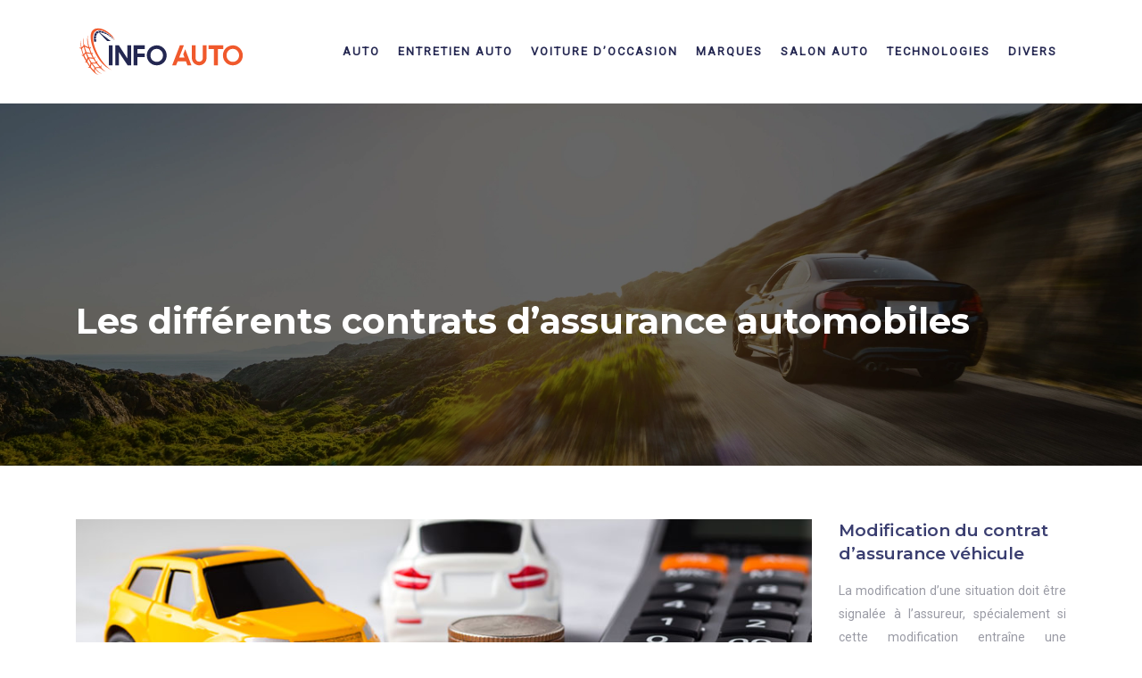

--- FILE ---
content_type: text/html; charset=UTF-8
request_url: https://www.info-auto.net/les-differents-contrats-d-assurance-automobiles/
body_size: 8815
content:
<!DOCTYPE html>
<html>
<head lang="fr-FR">
<meta charset="UTF-8">
<meta name="viewport" content="width=device-width">
<link rel="shortcut icon" href="https://www.info-auto.net/wp-content/uploads/2021/07/favicon-1.svg" /><link val="gym2" ver="v 3.18.4" />
<meta name='robots' content='max-image-preview:large' />
	<style>img:is([sizes="auto" i], [sizes^="auto," i]) { contain-intrinsic-size: 3000px 1500px }</style>
	<link rel='dns-prefetch' href='//stackpath.bootstrapcdn.com' />
<title>De nombreux contrats pour de nombreuses situations</title><meta name="description" content="L'avantage avec le comparateur en ligne c'est qu'il suffit d'y faire entrer toutes ces informations pour avoir le type de contrat adapté aux besoins. "><link rel='stylesheet' id='wp-block-library-css' href='https://www.info-auto.net/wp-includes/css/dist/block-library/style.min.css?ver=b03905d0b519b932be7045299f23d591' type='text/css' media='all' />
<style id='classic-theme-styles-inline-css' type='text/css'>
/*! This file is auto-generated */
.wp-block-button__link{color:#fff;background-color:#32373c;border-radius:9999px;box-shadow:none;text-decoration:none;padding:calc(.667em + 2px) calc(1.333em + 2px);font-size:1.125em}.wp-block-file__button{background:#32373c;color:#fff;text-decoration:none}
</style>
<style id='global-styles-inline-css' type='text/css'>
:root{--wp--preset--aspect-ratio--square: 1;--wp--preset--aspect-ratio--4-3: 4/3;--wp--preset--aspect-ratio--3-4: 3/4;--wp--preset--aspect-ratio--3-2: 3/2;--wp--preset--aspect-ratio--2-3: 2/3;--wp--preset--aspect-ratio--16-9: 16/9;--wp--preset--aspect-ratio--9-16: 9/16;--wp--preset--color--black: #000000;--wp--preset--color--cyan-bluish-gray: #abb8c3;--wp--preset--color--white: #ffffff;--wp--preset--color--pale-pink: #f78da7;--wp--preset--color--vivid-red: #cf2e2e;--wp--preset--color--luminous-vivid-orange: #ff6900;--wp--preset--color--luminous-vivid-amber: #fcb900;--wp--preset--color--light-green-cyan: #7bdcb5;--wp--preset--color--vivid-green-cyan: #00d084;--wp--preset--color--pale-cyan-blue: #8ed1fc;--wp--preset--color--vivid-cyan-blue: #0693e3;--wp--preset--color--vivid-purple: #9b51e0;--wp--preset--gradient--vivid-cyan-blue-to-vivid-purple: linear-gradient(135deg,rgba(6,147,227,1) 0%,rgb(155,81,224) 100%);--wp--preset--gradient--light-green-cyan-to-vivid-green-cyan: linear-gradient(135deg,rgb(122,220,180) 0%,rgb(0,208,130) 100%);--wp--preset--gradient--luminous-vivid-amber-to-luminous-vivid-orange: linear-gradient(135deg,rgba(252,185,0,1) 0%,rgba(255,105,0,1) 100%);--wp--preset--gradient--luminous-vivid-orange-to-vivid-red: linear-gradient(135deg,rgba(255,105,0,1) 0%,rgb(207,46,46) 100%);--wp--preset--gradient--very-light-gray-to-cyan-bluish-gray: linear-gradient(135deg,rgb(238,238,238) 0%,rgb(169,184,195) 100%);--wp--preset--gradient--cool-to-warm-spectrum: linear-gradient(135deg,rgb(74,234,220) 0%,rgb(151,120,209) 20%,rgb(207,42,186) 40%,rgb(238,44,130) 60%,rgb(251,105,98) 80%,rgb(254,248,76) 100%);--wp--preset--gradient--blush-light-purple: linear-gradient(135deg,rgb(255,206,236) 0%,rgb(152,150,240) 100%);--wp--preset--gradient--blush-bordeaux: linear-gradient(135deg,rgb(254,205,165) 0%,rgb(254,45,45) 50%,rgb(107,0,62) 100%);--wp--preset--gradient--luminous-dusk: linear-gradient(135deg,rgb(255,203,112) 0%,rgb(199,81,192) 50%,rgb(65,88,208) 100%);--wp--preset--gradient--pale-ocean: linear-gradient(135deg,rgb(255,245,203) 0%,rgb(182,227,212) 50%,rgb(51,167,181) 100%);--wp--preset--gradient--electric-grass: linear-gradient(135deg,rgb(202,248,128) 0%,rgb(113,206,126) 100%);--wp--preset--gradient--midnight: linear-gradient(135deg,rgb(2,3,129) 0%,rgb(40,116,252) 100%);--wp--preset--font-size--small: 13px;--wp--preset--font-size--medium: 20px;--wp--preset--font-size--large: 36px;--wp--preset--font-size--x-large: 42px;--wp--preset--spacing--20: 0.44rem;--wp--preset--spacing--30: 0.67rem;--wp--preset--spacing--40: 1rem;--wp--preset--spacing--50: 1.5rem;--wp--preset--spacing--60: 2.25rem;--wp--preset--spacing--70: 3.38rem;--wp--preset--spacing--80: 5.06rem;--wp--preset--shadow--natural: 6px 6px 9px rgba(0, 0, 0, 0.2);--wp--preset--shadow--deep: 12px 12px 50px rgba(0, 0, 0, 0.4);--wp--preset--shadow--sharp: 6px 6px 0px rgba(0, 0, 0, 0.2);--wp--preset--shadow--outlined: 6px 6px 0px -3px rgba(255, 255, 255, 1), 6px 6px rgba(0, 0, 0, 1);--wp--preset--shadow--crisp: 6px 6px 0px rgba(0, 0, 0, 1);}:where(.is-layout-flex){gap: 0.5em;}:where(.is-layout-grid){gap: 0.5em;}body .is-layout-flex{display: flex;}.is-layout-flex{flex-wrap: wrap;align-items: center;}.is-layout-flex > :is(*, div){margin: 0;}body .is-layout-grid{display: grid;}.is-layout-grid > :is(*, div){margin: 0;}:where(.wp-block-columns.is-layout-flex){gap: 2em;}:where(.wp-block-columns.is-layout-grid){gap: 2em;}:where(.wp-block-post-template.is-layout-flex){gap: 1.25em;}:where(.wp-block-post-template.is-layout-grid){gap: 1.25em;}.has-black-color{color: var(--wp--preset--color--black) !important;}.has-cyan-bluish-gray-color{color: var(--wp--preset--color--cyan-bluish-gray) !important;}.has-white-color{color: var(--wp--preset--color--white) !important;}.has-pale-pink-color{color: var(--wp--preset--color--pale-pink) !important;}.has-vivid-red-color{color: var(--wp--preset--color--vivid-red) !important;}.has-luminous-vivid-orange-color{color: var(--wp--preset--color--luminous-vivid-orange) !important;}.has-luminous-vivid-amber-color{color: var(--wp--preset--color--luminous-vivid-amber) !important;}.has-light-green-cyan-color{color: var(--wp--preset--color--light-green-cyan) !important;}.has-vivid-green-cyan-color{color: var(--wp--preset--color--vivid-green-cyan) !important;}.has-pale-cyan-blue-color{color: var(--wp--preset--color--pale-cyan-blue) !important;}.has-vivid-cyan-blue-color{color: var(--wp--preset--color--vivid-cyan-blue) !important;}.has-vivid-purple-color{color: var(--wp--preset--color--vivid-purple) !important;}.has-black-background-color{background-color: var(--wp--preset--color--black) !important;}.has-cyan-bluish-gray-background-color{background-color: var(--wp--preset--color--cyan-bluish-gray) !important;}.has-white-background-color{background-color: var(--wp--preset--color--white) !important;}.has-pale-pink-background-color{background-color: var(--wp--preset--color--pale-pink) !important;}.has-vivid-red-background-color{background-color: var(--wp--preset--color--vivid-red) !important;}.has-luminous-vivid-orange-background-color{background-color: var(--wp--preset--color--luminous-vivid-orange) !important;}.has-luminous-vivid-amber-background-color{background-color: var(--wp--preset--color--luminous-vivid-amber) !important;}.has-light-green-cyan-background-color{background-color: var(--wp--preset--color--light-green-cyan) !important;}.has-vivid-green-cyan-background-color{background-color: var(--wp--preset--color--vivid-green-cyan) !important;}.has-pale-cyan-blue-background-color{background-color: var(--wp--preset--color--pale-cyan-blue) !important;}.has-vivid-cyan-blue-background-color{background-color: var(--wp--preset--color--vivid-cyan-blue) !important;}.has-vivid-purple-background-color{background-color: var(--wp--preset--color--vivid-purple) !important;}.has-black-border-color{border-color: var(--wp--preset--color--black) !important;}.has-cyan-bluish-gray-border-color{border-color: var(--wp--preset--color--cyan-bluish-gray) !important;}.has-white-border-color{border-color: var(--wp--preset--color--white) !important;}.has-pale-pink-border-color{border-color: var(--wp--preset--color--pale-pink) !important;}.has-vivid-red-border-color{border-color: var(--wp--preset--color--vivid-red) !important;}.has-luminous-vivid-orange-border-color{border-color: var(--wp--preset--color--luminous-vivid-orange) !important;}.has-luminous-vivid-amber-border-color{border-color: var(--wp--preset--color--luminous-vivid-amber) !important;}.has-light-green-cyan-border-color{border-color: var(--wp--preset--color--light-green-cyan) !important;}.has-vivid-green-cyan-border-color{border-color: var(--wp--preset--color--vivid-green-cyan) !important;}.has-pale-cyan-blue-border-color{border-color: var(--wp--preset--color--pale-cyan-blue) !important;}.has-vivid-cyan-blue-border-color{border-color: var(--wp--preset--color--vivid-cyan-blue) !important;}.has-vivid-purple-border-color{border-color: var(--wp--preset--color--vivid-purple) !important;}.has-vivid-cyan-blue-to-vivid-purple-gradient-background{background: var(--wp--preset--gradient--vivid-cyan-blue-to-vivid-purple) !important;}.has-light-green-cyan-to-vivid-green-cyan-gradient-background{background: var(--wp--preset--gradient--light-green-cyan-to-vivid-green-cyan) !important;}.has-luminous-vivid-amber-to-luminous-vivid-orange-gradient-background{background: var(--wp--preset--gradient--luminous-vivid-amber-to-luminous-vivid-orange) !important;}.has-luminous-vivid-orange-to-vivid-red-gradient-background{background: var(--wp--preset--gradient--luminous-vivid-orange-to-vivid-red) !important;}.has-very-light-gray-to-cyan-bluish-gray-gradient-background{background: var(--wp--preset--gradient--very-light-gray-to-cyan-bluish-gray) !important;}.has-cool-to-warm-spectrum-gradient-background{background: var(--wp--preset--gradient--cool-to-warm-spectrum) !important;}.has-blush-light-purple-gradient-background{background: var(--wp--preset--gradient--blush-light-purple) !important;}.has-blush-bordeaux-gradient-background{background: var(--wp--preset--gradient--blush-bordeaux) !important;}.has-luminous-dusk-gradient-background{background: var(--wp--preset--gradient--luminous-dusk) !important;}.has-pale-ocean-gradient-background{background: var(--wp--preset--gradient--pale-ocean) !important;}.has-electric-grass-gradient-background{background: var(--wp--preset--gradient--electric-grass) !important;}.has-midnight-gradient-background{background: var(--wp--preset--gradient--midnight) !important;}.has-small-font-size{font-size: var(--wp--preset--font-size--small) !important;}.has-medium-font-size{font-size: var(--wp--preset--font-size--medium) !important;}.has-large-font-size{font-size: var(--wp--preset--font-size--large) !important;}.has-x-large-font-size{font-size: var(--wp--preset--font-size--x-large) !important;}
:where(.wp-block-post-template.is-layout-flex){gap: 1.25em;}:where(.wp-block-post-template.is-layout-grid){gap: 1.25em;}
:where(.wp-block-columns.is-layout-flex){gap: 2em;}:where(.wp-block-columns.is-layout-grid){gap: 2em;}
:root :where(.wp-block-pullquote){font-size: 1.5em;line-height: 1.6;}
</style>
<link rel='stylesheet' id='default-css' href='https://www.info-auto.net/wp-content/themes/factory-templates-3/style.css?ver=b03905d0b519b932be7045299f23d591' type='text/css' media='all' />
<link rel='stylesheet' id='bootstrap4-css' href='https://www.info-auto.net/wp-content/themes/factory-templates-3/css/bootstrap4/bootstrap.min.css?ver=b03905d0b519b932be7045299f23d591' type='text/css' media='all' />
<link rel='stylesheet' id='font-awesome-css' href='https://stackpath.bootstrapcdn.com/font-awesome/4.7.0/css/font-awesome.min.css?ver=b03905d0b519b932be7045299f23d591' type='text/css' media='all' />
<link rel='stylesheet' id='aos-css' href='https://www.info-auto.net/wp-content/themes/factory-templates-3/css/aos.css?ver=b03905d0b519b932be7045299f23d591' type='text/css' media='all' />
<link rel='stylesheet' id='global-css' href='https://www.info-auto.net/wp-content/themes/factory-templates-3/css/global.css?ver=b03905d0b519b932be7045299f23d591' type='text/css' media='all' />
<link rel='stylesheet' id='style-css' href='https://www.info-auto.net/wp-content/themes/factory-templates-3/css/template.css?ver=b03905d0b519b932be7045299f23d591' type='text/css' media='all' />
<script type="text/javascript" src="https://www.info-auto.net/wp-includes/js/tinymce/tinymce.min.js?ver=b03905d0b519b932be7045299f23d591" id="wp-tinymce-root-js"></script>
<script type="text/javascript" src="https://www.info-auto.net/wp-includes/js/tinymce/plugins/compat3x/plugin.min.js?ver=b03905d0b519b932be7045299f23d591" id="wp-tinymce-js"></script>
<script type="text/javascript" src="https://www.info-auto.net/wp-content/themes/factory-templates-3/js/jquery.min.js?ver=b03905d0b519b932be7045299f23d591" id="jquery-js"></script>
<link rel="https://api.w.org/" href="https://www.info-auto.net/wp-json/" /><link rel="alternate" title="JSON" type="application/json" href="https://www.info-auto.net/wp-json/wp/v2/posts/193" /><link rel="EditURI" type="application/rsd+xml" title="RSD" href="https://www.info-auto.net/xmlrpc.php?rsd" />
<link rel="canonical" href="https://www.info-auto.net/les-differents-contrats-d-assurance-automobiles/" />
<link rel='shortlink' href='https://www.info-auto.net/?p=193' />
<link rel="alternate" title="oEmbed (JSON)" type="application/json+oembed" href="https://www.info-auto.net/wp-json/oembed/1.0/embed?url=https%3A%2F%2Fwww.info-auto.net%2Fles-differents-contrats-d-assurance-automobiles%2F" />
<link rel="alternate" title="oEmbed (XML)" type="text/xml+oembed" href="https://www.info-auto.net/wp-json/oembed/1.0/embed?url=https%3A%2F%2Fwww.info-auto.net%2Fles-differents-contrats-d-assurance-automobiles%2F&#038;format=xml" />
<meta name="google-site-verification" content="heuL1YyD5PTyWd8IV4RhI1Tl2rEr2UlFrhV-VD0BmmM" />
<meta name="google-site-verification" content="kgmx0QwNAsSPGrHiT96WcmTs6HWxpzklu1BEaSP0R9g" /><style type="text/css">
  
.default_color_background,.menu-bars{background-color : #f0582c }
.default_color_text,a,h1 span,h2 span,h3 span,h4 span,h5 span,h6 span{color :#f0582c }
.navigation li a,.navigation li.disabled,.navigation li.active a,.owl-dots .owl-dot.active span,.owl-dots .owl-dot:hover span{background-color: #f0582c;}
.block-spc{border-color:#f0582c}
.default_color_border{border-color : #f0582c }
.fa-bars,.overlay-nav .close{color: #f0582c;}
nav li a:after{background-color: #f0582c;}
a{color : #971f02 }
a:hover{color : #3a3e70 }
.archive h2 a{color :#242751}
.main-menu,.bottom-menu{background-color:#fff;}
.scrolling-down{background-color:#fff;}
.main-menu{box-shadow: none;-moz-box-shadow: none;-webkit-box-shadow: none;}
.main-menu.scrolling-down{-webkit-box-shadow: 0 2px 13px 0 rgba(0, 0, 0, .1);-moz-box-shadow: 0 2px 13px 0 rgba(0, 0, 0, .1);box-shadow: 0 2px 13px 0 rgba(0, 0, 0, .1);}   
nav li a{font-size:13px;}
nav li a{line-height:30px;}
nav li a{color:#242751!important;}
nav li:hover > a,.current-menu-item > a{color:#f0582c!important;}
.archive h1{color:#fff!important;}
.archive h1,.single h1{text-align:left!important;}
.single h1{color:#fff!important;}
.logo-main{height:60px!important;width: auto;}
.scrolling-down .logo-main,.scrolling-down .logo-sticky{height:60px!important;width: auto;}
.archive .readmore{background-color:#f0582c;}
.archive .readmore{color:#fff;}
.archive .readmore:hover{background-color:#3a3e70;}
.archive .readmore:hover{color:#fff;}
.archive .readmore{padding:8px 20px;}
.scrolling-down .logo-main{display: none;}
.scrolling-down .logo-sticky{display:inline-block;}
.subheader{padding:220px 0 130px}
footer #back_to_top{background-color:#242751;}
footer #back_to_top i{color:#fff;}
footer #back_to_top {padding:6px 12px;}
.single h2{font-size:26px!important}    
.single h3{font-size:23px!important}    
.single h4{font-size:21px!important}    
.single h5{font-size:20px!important}    
.single h6{font-size:19px!important}    
@media(max-width: 1024px){.main-menu.scrolling-down{position: fixed !important;}}
.service_top .content h3 {font-size:14px;}
.single ul{padding: 0 0 0 15px;}
.single .blog-post-content{text-align:justify}
.single h2, .single h3, .single h4, .single h5, .single h6 {margin-top:15px;}
.single .blog-post-content img{padding:10px 0 15px;}
.nav-post-cat{padding-top:20px;}</style>
</head>
<body class="wp-singular post-template-default single single-post postid-193 single-format-standard wp-theme-factory-templates-3 catid-1 " style="">	
<div class="normal-menu menu-to-right main-menu fixed-top">	
<div class="container">

<nav class="navbar navbar-expand-xl pl-0 pr-0">

<a id="logo" href="https://www.info-auto.net">
<img class="logo-main" src="https://www.info-auto.net/wp-content/uploads/2021/07/logo-1.svg" alt="logo">
<img class="logo-sticky" src="https://www.info-auto.net/wp-content/uploads/2021/07/logo-1.svg" alt="logo"></a>
	


<button class="navbar-toggler" type="button" data-toggle="collapse" data-target="#navbarsExample06" aria-controls="navbarsExample06" aria-expanded="false" aria-label="Toggle navigation">
<span class="navbar-toggler-icon">
<div class="menu_btn">	
<div class="menu-bars"></div>
<div class="menu-bars"></div>
<div class="menu-bars"></div>
</div>
</span>
</button> 
<div class="collapse navbar-collapse" id="navbarsExample06">
<ul id="main-menu" class="navbar-nav ml-auto"><li id="menu-item-5" class="menu-item menu-item-type-taxonomy menu-item-object-category"><a href="https://www.info-auto.net/auto/">Auto</a></li>
<li id="menu-item-7" class="menu-item menu-item-type-taxonomy menu-item-object-category"><a href="https://www.info-auto.net/entretien-auto/">Entretien auto</a></li>
<li id="menu-item-11" class="menu-item menu-item-type-taxonomy menu-item-object-category"><a href="https://www.info-auto.net/voiture-d-occasion/">Voiture d’occasion</a></li>
<li id="menu-item-8" class="menu-item menu-item-type-taxonomy menu-item-object-category"><a href="https://www.info-auto.net/marques/">Marques</a></li>
<li id="menu-item-9" class="menu-item menu-item-type-taxonomy menu-item-object-category"><a href="https://www.info-auto.net/salon-auto/">Salon auto</a></li>
<li id="menu-item-10" class="menu-item menu-item-type-taxonomy menu-item-object-category"><a href="https://www.info-auto.net/technologies/">Technologies</a></li>
<li id="menu-item-6" class="menu-item menu-item-type-taxonomy menu-item-object-category current-post-ancestor current-menu-parent current-post-parent"><a href="https://www.info-auto.net/divers/">Divers</a></li>
</ul></div>
</nav>
</div>
</div>
<div class="main">
	<div class="subheader" style="background-position:top;background-image:url(/wp-content/uploads/2021/07/bg-1.webp);">
<div id="mask" style=""></div>	<div class="container"><h1 class="title">Les différents contrats d&rsquo;assurance automobiles</h1></div>
</div>
<div class="container">
<div class="row">
<div class="post-data col-md-9 col-lg-9 col-xs-12">
<div class="post-thumb text-center">
<img width="880" height="300" src="https://www.info-auto.net/wp-content/uploads/2021/06/assurance-automobile-880x300.jpg" class="attachment-post-large size-post-large wp-post-image" alt="assurance automobile" decoding="async" fetchpriority="high" srcset="https://www.info-auto.net/wp-content/uploads/2021/06/assurance-automobile.jpg 880w, https://www.info-auto.net/wp-content/uploads/2021/06/assurance-automobile-300x102.jpg 300w, https://www.info-auto.net/wp-content/uploads/2021/06/assurance-automobile-768x262.jpg 768w" sizes="(max-width: 880px) 100vw, 880px" /></div>
<div class="blog-post-content">
<p>Tous ceux qui possèdent un véhicule savent pertinemment qu’il est obligatoire pour eux d’être assuré convenablement. Cela protège non seulement le conducteur, les piétons, les autres automobilistes, les passagers, mais également la voiture elle-même. Cependant, il peut parfois être difficile de faire la distinction entre les nombreuses garanties d’assurances. De plus, il y a aujourd’hui tellement de compagnies d’assurance qu’il peut être compliqué de faire un choix. Les critères de chaque conducteur peuvent aussi influencer les prix. Bien avant de contracter une assurance, il est capital de bien se pencher sur les tarifs ainsi que les conditions. Quelles sont les assurances aux meilleurs tarifs ? Quel contrat d’assurance est obligatoire et lesquels ne le sont pas ? Comment faire pour choisir ?  Il est important de bien comparer les différents <a href="https://www.cap-assur.com/">contrats d&rsquo;assurance moto</a> disponibles.  Pour les véhicules de loisirs, n&rsquo;oubliez pas les <a href="https://www.terrassure.com/">assurances spécifiques véhicules loisirs</a>.</p>
<h2><strong>Quelle compagnie d’assurance choisir</strong></h2>
<p>Toutes les compagnies d’assurance vantent leurs tarifs, vantent leurs services. Il est tout à fait normal que le public ait du mal à faire un choix. La meilleure chose à faire pour choisir c’est de comparer. Les tarifs, mais aussi les options sont divers tout comme les conditions des candidats qui sont également différents selon les agences d’assurance. Pour les prix, il faut faire un devis, en regardant les différentes offres des compagnies et vérifier laquelle est la plus avantageuse. Pour plus de facilité, il y a possibilité de se rendre en ligne pour demander un <strong>comparateur d’assurance automobile</strong>. Ce système fera lui-même tous les calculs ainsi que les comparatifs entre les offres de plusieurs compagnies d’assurance. C’est de cette manière qu’il sélectionnera ensuite la meilleure entreprise d’assurance pour les intéressés. Cela permet de choisir parmi les différentes compagnies. Les comparatifs sont vraiment personnalisés. Les internautes pourront préciser leurs besoins, mais également leur budget. Tous les sites d’assurance possèdent un comparateur de prix et de services. Maintenant, quels sont les différents contrats d’assurance ? Afin d’opter pour les meilleures offres, il faut effectuer une simulation sur un <a href="https://www.action-prevoyance.fr/assurance-auto">comparateur d’assurance auto</a>.</p>
<h2><strong>Un large choix de contrats</strong></h2>
<p>Il y a un contrat d’assurance auquel personne ne peut échapper, il s’agit du contrat d’assurance au tiers. Ce contrat est utile lorsqu’il y a un accident entre le véhicule et un autre véhicule ou sur un piéton. S’il y a des dommages notamment sur les passagers, alors ce contrat entrera en vigueur. C’est le contrat obligatoire. De ce fait, il s’agit donc du contrat qui est le moins cher parce qu’il couvre le minimum de dégâts. Il est tout de même possible de trouver des contrats à des prix réduits en comparant les différentes offres des innombrables compagnies. Ensuite arrivent les contrats qui ne sont pas obligatoires. Un grand nombre de conducteurs trouvent que le contrat d’assurance au tiers n’est pas suffisant, alors ils décident d’opter pour d’autres options d’assurance. Évidemment, cela va augmenter considérablement le tarif de l’assurance, mais va protéger aussi bien le conducteur dans des situations en particulier que les biens de l’automobile. Le <strong>comparateur d’assurance auto</strong> va permettre de trouver un contrat plus complet et à prix intéressant pour les internautes. Quels sont donc les différents contrats d’assurance facultatifs ?  L&rsquo;offre d&rsquo;assurances spécifiques véhicules loisirs est importante à considérer.</p>
<h2><strong>De nombreux contrats pour de nombreuses situations</strong></h2>
<p>Lorsqu’une voiture est touchée par un sinistre, mais qu’elle est assurée, alors il y aura une indemnisation effectuée par la compagnie d’assurance. Évidemment, elle sera bien mieux assurée si le conducteur a contracté une assurance de garantie dommage. Pour que les biens se trouvant à l’intérieur de la voiture soient indemnisés aussi, il aura fallu en amont, le mentionner à l’assureur au cas où il y a un vol, une perte ou des dommages. L’assurance tous risques est un contrat qui assure complètement le conducteur et la voiture, peu importe comment s’est passé l’accident ou dans quelle mesure le conducteur est fautif. Naturellement, ce sera un contrat avec un coût assez élevé. Le contrat dommage collision s’engage à rembourser tout piéton, conducteur ou même animal qui a été cogné par le véhicule. Dans le cas où la voiture est volée ou qu’elle prend feu, ce sera le contrat incendie et vol qui va permettre de couvrir les dépenses et les pertes. Il existe même une garantie pour les pare-brise et les vitres qui sont endommagées. Il s’agit du contrat bris de glace. Lorsqu’un de ces contrats d’assurance facultatifs est signé, alors automatiquement l’assuré est aussi protégé contre les catastrophes naturelles, les tempêtes et même les attentats.  La comparaison des contrats d&rsquo;assurance moto est essentielle pour trouver la meilleure couverture.</p>
<h2><strong>Les contrats pour les jeunes</strong></h2>
<p>Depuis quelques années à présent, les conducteurs sont de plus en plus jeunes. Encore adolescents, ils prennent déjà le volant bien que manquant d’expérience. Mais il ne faut pas oublier que le prix d&rsquo;un contrat d&rsquo;assurance dépend énormément de l&rsquo;âge de l&rsquo;assuré. S&rsquo;il est donc très jeune ou encore même s&rsquo;il est déjà adulte, mais qu&rsquo;il vient tout récemment d&rsquo;avoir son permis, cela peut influer grandement les tarifs des contrats. Pour savoir à peu près quels sont les prix qui les attendent, il est fortement recommandé d&rsquo;effectuer une comparaison avec le <strong>comparateur d&rsquo;assurance voiture pour les jeunes conducteurs</strong>. L&rsquo;expérience du conducteur, la durée d&rsquo;obtention du permis ainsi que l&rsquo;âge du conducteur sont des points importants aux yeux d&rsquo;une compagnie d&rsquo;assurance. Mais il y a aussi la voiture à assurer. Quel est le modèle et quelle est sa puissance ? Ce sont différents éléments qui détermineront le tarif d&rsquo;un contrat. L&rsquo;avantage avec le comparateur en ligne c&rsquo;est qu&rsquo;il suffit d&rsquo;y faire entrer toutes ces informations pour avoir le type de contrat adapté aux besoins. La simulation est gratuite et accessible à tous.  N&rsquo;oubliez pas de considérer les contrats d&rsquo;assurance moto dans votre recherche.  Il est important de bien se renseigner sur les assurances spécifiques véhicules loisirs avant de faire un choix.</p>






<div class="row nav-post-cat"><div class="col-6"><a href="https://www.info-auto.net/rupture-d-un-contrat-leasing-voiture-comment-s-y-prendre/"><i class="fa fa-arrow-left" aria-hidden="true"></i>Rupture d&rsquo;un contrat leasing voiture : comment s&rsquo;y prendre ?</a></div><div class="col-6"><a href="https://www.info-auto.net/leasing-voiture-sportive-quels-modeles-sont-accessibles-en-loa/"><i class="fa fa-arrow-left" aria-hidden="true"></i>Leasing voiture sportive : quels modèles sont accessibles en LOA ?</a></div></div>
	
</div>


</div>
<div class="col-md-3 col-xs-12 col-lg-3">
<div class="sidebar">
<div class="widget-area">
<div class="widget_sidebar"><div class="sidebar-widget">Modification du contrat d’assurance véhicule</div>			<div class="textwidget"><aside id="text-5" class="widget widget_text">
<div class="textwidget">
<p>La modification d&rsquo;une situation doit être signalée à l&rsquo;assureur, spécialement si cette modification entraîne une modification des risques garantis par le contrat et si ce changement se traduit par une diminution ou une aggravation du risque.</p>
</div>
</aside>
<aside id="text-6" class="widget widget_text"></aside>
</div>
		</div><div class="widget_sidebar"><div class="sidebar-widget">Loi Hamon</div>			<div class="textwidget"><p>La loi Hamon est une loi qui vient faciliter la procédure de résiliation du contrat d&rsquo;assurance auto. Elle offre la possibilité aux assurés de résilier leur contrat d’assurance à tout moment, sans frais ni justification, à condition que le contrat affiche plus d’un an d’ancienneté.</p>
</div>
		</div><div class="widget_sidebar"><div class="sidebar-widget">Automobile classique</div>			<div class="textwidget"><p>Détenir une automobile classique n&rsquo;est pas à la portée de tous, pour commencer, ces mécaniques de collection, ont au moins 30 ans au compteur, elles nécessitent donc un entretien spécifique, il est primordial tacher de lui attribuer beaucoup de temps, de soins et de moyens financiers. Pour avoir une automobile vintage, il faut être vraiment passionné et accepter de faire des sacrifices. Les véhicules classiques et vintage se différencient des voitures récentes sur tous les plans, qu&rsquo;il s&rsquo;agisse de la technologie mécanique, du carénage, du type de carburant et de l&rsquo;entretien mais aussi de la paperasse.</p>
</div>
		</div>



<style>
	.nav-post-cat .col-6 i{
		display: inline-block;
		position: absolute;
	}
	.nav-post-cat .col-6 a{
		position: relative;
	}
	.nav-post-cat .col-6:nth-child(1) a{
		padding-left: 18px;
		float: left;
	}
	.nav-post-cat .col-6:nth-child(1) i{
		left: 0;
	}
	.nav-post-cat .col-6:nth-child(2) a{
		padding-right: 18px;
		float: right;
	}
	.nav-post-cat .col-6:nth-child(2) i{
		transform: rotate(180deg);
		right: 0;
	}
	.nav-post-cat .col-6:nth-child(2){
		text-align: right;
	}
</style>




</div>
</div>
</div>
<script type="text/javascript">
$(document).ready(function() {
$( ".blog-post-content img" ).on( "click", function() {
var url_img = $(this).attr('src');
$('.img-fullscreen').html("<div><img src='"+url_img+"'></div>");
$('.img-fullscreen').fadeIn();
});
$('.img-fullscreen').on( "click", function() {
$(this).empty();
$('.img-fullscreen').hide();
});
});
</script>
</div>
  


</div>
</div>


<footer  style="">
<div class="container widgets">
<div class="row">
<div class="col-md-3 col-xs-12">
<div class="widget_footer"><div class="footer-widget">Le pare-chocs</div>			<div class="textwidget"><p>Le pare-chocs est un élément de la carrosserie d&rsquo;un véhicule qui sert à amortir les chocs avant et arrière. Il est recommandé de le nettoyer fréquemment avec de l’eau sous-pression.</p>
</div>
		</div></div>
<div class="col-md-3 col-xs-12">
<div class="widget_footer"><div class="footer-widget">Les pneus</div>			<div class="textwidget"><p>Pour un premier lavage superficiel, utilisez le pistolet à pression pour pulvériser chaque jante avec de l&rsquo;eau. Pour chaque pneu, il est préférable d&rsquo;effectuer le processus complet un par un en appliquant un produit adapté.</p>
</div>
		</div></div>
<div class="col-md-3 col-xs-12">
<div class="widget_footer"><div class="footer-widget">Le capot</div>			<div class="textwidget"><p>C’est souvent l’endroit où les oiseaux déposent leurs excréments. Pensez à rapidement nettoyer le capot sali. Les restes d’excrément sont acides et, s’ils sont incrustés, ils peuvent corroder la peinture de la voiture.</p>
</div>
		</div></div>
<div class="col-md-3 col-xs-12">
<div class="widget_footer"><div class="footer-widget">Le tableau de bord</div>			<div class="textwidget"><p>Pour enlever la poussière, passez l&rsquo;aspirateur sur le tableau de bord. Vous pouvez utiliser un aspirateur portable avec une brosse à bouche. Pour enlever la poussière des zones difficiles, utilisez une petite brosse à poils doux.</p>
</div>
		</div></div>
</div>
</div>
<div class="to-top " id=""><a id='back_to_top'><i class='fa fa-angle-up' aria-hidden='true'></i></a></div></footer>

<script type="speculationrules">
{"prefetch":[{"source":"document","where":{"and":[{"href_matches":"\/*"},{"not":{"href_matches":["\/wp-*.php","\/wp-admin\/*","\/wp-content\/uploads\/*","\/wp-content\/*","\/wp-content\/plugins\/*","\/wp-content\/themes\/factory-templates-3\/*","\/*\\?(.+)"]}},{"not":{"selector_matches":"a[rel~=\"nofollow\"]"}},{"not":{"selector_matches":".no-prefetch, .no-prefetch a"}}]},"eagerness":"conservative"}]}
</script>
<p class="text-center" style="margin-bottom: 0px"><a href="/plan-du-site/">Plan du site</a></p><script type="text/javascript" src="https://www.info-auto.net/wp-content/themes/factory-templates-3/js/bootstrap.min.js" id="bootstrap4-js"></script>
<script type="text/javascript" src="https://www.info-auto.net/wp-content/themes/factory-templates-3/js/aos.js" id="aos-js"></script>
<script type="text/javascript" src="https://www.info-auto.net/wp-content/themes/factory-templates-3/js/rellax.min.js" id="rellax-js"></script>
<script type="text/javascript" src="https://www.info-auto.net/wp-content/themes/factory-templates-3/js/default_script.js" id="default_script-js"></script>



<script type="text/javascript">
jQuery('.remove-margin-bottom').parent(".so-panel").css("margin-bottom","0px");

let calcScrollValue = () => {
  let scrollProgress = document.getElementById("progress");
  let progressValue = document.getElementById("back_to_top");
  let pos = document.documentElement.scrollTop;
  let calcHeight = document.documentElement.scrollHeight - document.documentElement.clientHeight;
  let scrollValue = Math.round((pos * 100) / calcHeight);
  if (pos > 500) {
    progressValue.style.display = "grid";
  } else {
    progressValue.style.display = "none";
  }
  scrollProgress.addEventListener("click", () => {
    document.documentElement.scrollTop = 0;
  });
  scrollProgress.style.background = `conic-gradient( ${scrollValue}%, #fff ${scrollValue}%)`;
};
window.onscroll = calcScrollValue;
window.onload = calcScrollValue;



</script>
<script type="text/javascript">
var nav = jQuery('.main-menu:not(.creative-menu-open)');
var menu_height = jQuery(".main-menu").height();  
jQuery(window).scroll(function () { 
if (jQuery(this).scrollTop() > 125) { 
nav.addClass("fixed-menu");
jQuery(".main-menu").addClass("scrolling-down");
jQuery("#before-menu").css("height",menu_height);
setTimeout(function(){ jQuery('.fixed-menu').css("top", "0"); },600)
} else {
jQuery(".main-menu").removeClass("scrolling-down");
nav.removeClass("fixed-menu");
jQuery("#before-menu").css("height","0px");
jQuery('.fixed-menu').css("top", "-200px");
nav.attr('style', '');
}
});
</script>

<script type="text/javascript">
AOS.init({
  once: true,
});
</script>

<div class="img-fullscreen"></div>

 

</body>
</html>   

--- FILE ---
content_type: text/css
request_url: https://www.info-auto.net/wp-content/themes/factory-templates-3/css/global.css?ver=b03905d0b519b932be7045299f23d591
body_size: 4843
content:
.next-post,.prev-post{font-weight:bold;margin-top:25px;width:46%}
.next-post{text-align:right;}
.next-post a,.prev-post a{font-size:13px}
.block1{
	position: relative;
height:300px;
background-size: cover;
  background-position: center;
}
.block1 .banner{
display: flex;
	position: absolute;
	bottom: 0;
	width: 100%;
	text-align: center;
	background-color: rgba(0,0,0,0.75);
	left: 0;
	padding: 17px;
height:40%;
}
.block1 .banner div{
  align-self: center;}
.block2 img{
width:auto;
height:auto;
max-width:100%;
}
.block2 div{
height:150px;
background-size:cover;
background-position:center;
}
/**********/


.single pre{ margin: 20px 10px; font-size: 1em;background-color: rgb(19 19 19);border-radius: 4px;color: white;padding: 16px;white-space: pre; text-shadow: 0 1px 0 #000;   box-shadow: 0 1px 5px rgba(0,0,0,0.4) inset, 0 0 20px rgba(0,0,0,0.2) inset;font: 16px/24px 'Courier New', Courier, 'Lucida Sans Typewriter', 'Lucida Typewriter', monospace;}
.single fieldset{font-size:1.3em;text-align:justify;border-radius:10px;padding:15px;border:none;background:#efefef;margin:20px 40px;clear:both;}
.single fieldset>legend{padding:10px 12px;border-radius:25px;line-height:30px;font-weight:700;background:#e1e1e1;}
.single fieldset>legend>span{font-size:1.8em;line-height:1em;margin-right:5px;vertical-align:middle}
.single .blog-post-content img{width: auto; height: auto;max-width: 100%}

blockquote,.block-spc{
	background: #eee;
  	padding: 5px;
  	border-left: 5px solid #ddd;
  	display: block;
  	margin: 10px 0;
}

.single th,.single tr,.single td{
    border: 1px solid;
    padding:5px;
}
.img-fullscreen{
    top:0;
    position: fixed;
    width: 100%;
    height: 100%;
    z-index: 999999;
    text-align: center;
    background-color: #000000c7;
    display:none;
}
.img-fullscreen div{
    position: relative;
    top: 50%;
    transform: translateY(-50%);
}
.img-fullscreen img{
    background-color:#fff
}
.blog-post-content img{
    cursor:pointer;
}
.splash-menu .navigation__checkbox:checked .navigation__button .navigation__icon,
.splash-menu .sub-menu {
	background-color: transparent
}

#slide-menu #navbarHeader nav,
.main-menu {
	padding: 20px 0
}

.full-screen-menu,
.logo-center,
.overlay-nav {
	width: 100%;
	right: 0;
	left: 0
}

.grid-item-wrap,
.thumb-cover {
	overflow: hidden
}

.list_check li,
.page_nav ul li,
.widget_sidebar ul li,
nav li {
	list-style-type: none
}

:focus {
	border: 0 !important;
	outline: 0 !important;
	box-shadow: none
}

.creative-menu .menu-right,
.main-menu {
	-webkit-box-shadow: 0 2px 13px 0 rgba(0, 0, 0, .1);
	-moz-box-shadow: 0 2px 13px 0 rgba(0, 0, 0, .1)
}

html {
	scroll-behavior: smooth;
	max-width: 1920px;
	margin: 0 auto
}

body {
	font-family: Poppins, sans-serif;
	font-size: 14px;
	overflow-x: hidden
}

a:hover {
	text-decoration: none
}

.main-menu {
	box-shadow: 0 2px 13px 0 rgba(0, 0, 0, .1);
	z-index: 1030
}

.boxed-content {
	margin: 0 auto;
	position: relative
}

.boxed-content .main-menu .row {
	margin-left: 0;
	margin-right: 0
}

.full-screen-menu {
	position: fixed;
	top: -100%;
	height: 100%;
	opacity: 0;
	display: flex;
	align-items: center;
	justify-content: center;
	transition: .5s
}

.overlay-nav {
	position: absolute;
	top: 0;
	z-index: 9
}

.home .logo-top.menu-b,
.overlay-nav li {
	text-align: center
}

.overlay-nav .close {
	font-size: 32px;
	display: none;
	position: relative;
	z-index: 9
}

.all-content,
.click-menu ul li,
.creative-menu-open .menu-item-has-children,
.relative-split,
.relative.container {
	position: relative
}

.overlay-nav .relative .close {
	position: absolute;
	right: 0
}

.close-mobile {
	position: fixed;
	top: 60px;
	right: 25px;
	display: none
}

.fa-times-thin:before {
	content: '\00d7'
}

.fa-2x {
	font-size: 1.4em
}

.logo-center {
	position: absolute;
	z-index: 10
}

.logo-center #logo img {
	max-width: 100%;
	height: auto
}

.splash-menu #logo {
	position: fixed;
	text-align: center;
	width: 100%;
	z-index: -1;
	opacity: 0;
	top: 10px;
	transition: .8s
}

.splash-menu .sub-menu {
	display: block;
	position: relative;
	max-width: inherit;
	box-shadow: none;
	padding: 0
}

#mask-menu,
.creative-left nav,
.creative-menu-open .navbar-toggler,
.hide-logo #logo,
.home .menu-b2 #logo,
.logo-center .logo-mobile,
.logo-sticky,
.logo-sticky-mobile,
.menu-right-slide .menu-item-has-children:after,
.normal-menu li ul,
.slide_left .active .menu_btn .menu-bars:last-child,
.splash-menu .menu-item-has-children:after,
.splash-menu .navigation__checkbox,
body:not(.home) .logo-top.menu-b {
	display: none
}

.splash-menu .navigation__button {
	background-color: #fff;
	height: 7rem;
	width: 7rem;
	position: fixed;
	top: 6rem;
	right: 6rem;
	border-radius: 50%;
	z-index: 2000;
	box-shadow: 0 1rem 3rem rgba(0, 0, 0, .1);
	text-align: center;
	cursor: pointer
}

.splash-menu .overlay-menu {
	height: 6rem;
	width: 6rem;
	border-radius: 50%;
	position: fixed;
	top: 6.5rem;
	right: 6.5rem;
	z-index: 1000;
	transition: transform .8s cubic-bezier(.86, 0, .07, 1)
}

.splash-menu .navigation__nav {
	height: 100vh;
	position: fixed;
	top: 0;
	left: 0;
	z-index: 1500;
	opacity: 0;
	width: 0;
	transition: .8s cubic-bezier(.68, -.55, .265, 1.55)
}

.splash-menu .navigation__list {
	position: absolute;
	top: 50%;
	left: 50%;
	transform: translate(-50%, -50%);
	list-style: none;
	text-align: center;
	width: 100%;
	padding-left: 0
}

.splash-menu .menu-item {
	margin: 1rem
}

.splash-menu .menu-item a:link,
.splash-menu .menu-item a:visited {
	display: inline-block;
	font-weight: 300;
	padding: 1rem 2rem;
	color: #fff;
	text-decoration: none;
	text-transform: uppercase;
	background-image: linear-gradient(120deg, transparent 0, transparent 50%, #fff 50%);
	background-size: 300%;
	transition: .4s
}

.splash-menu .menu-item a:link span,
.splash-menu .menu-item a:visited span {
	margin-right: 1.5rem;
	display: inline-block
}

.splash-menu .menu-item a:active,
.splash-menu .menu-item a:hover {
	background-position: 100%;
	color: #90caf9;
	transform: translateX(1rem)
}

.splash-menu .navigation__checkbox:checked~.overlay-menu {
	transform: scale(80)
}

.splash-menu .navigation__checkbox:checked~#logo,
.splash-menu .navigation__checkbox:checked~.navigation__nav {
	opacity: 1;
	width: 100%
}

.splash-menu .navigation__checkbox:checked~#logo {
	z-index: 1501
}

.splash-menu .navigation__icon {
	position: relative;
	margin-top: 3.5rem
}

.navigation__icon::before,
.splash-menu .navigation__icon,
.splash-menu .navigation__icon::after {
	width: 3rem;
	height: 2px;
	background-color: #b0bec5;
	display: inline-block
}

.creative-menu .menu-right,
.menu-left {
	background-color: #ddd;
	width: 20%;
	transition: .4s;
	box-shadow: 0 2px 13px 0 rgba(0, 0, 0, .1);
	height: 100vh
}

.splash-menu .navigation__icon::after,
.splash-menu .navigation__icon::before {
	content: "";
	position: absolute;
	left: 0;
	transition: .2s
}

.splash-menu .navigation__icon::before {
	top: -.8rem
}

.splash-menu .navigation__icon::after {
	top: .8rem
}

.splash-menu .navigation__button:hover .navigation__icon::before {
	top: -1rem
}

.splash-menu .navigation__button:hover .navigation__icon::after {
	top: 1rem
}

.splash-menu .navigation__checkbox:checked .navigation__button .navigation__icon::before {
	top: 0;
	transform: rotate(135deg)
}

.splash-menu .navigation__checkbox:checked .navigation__button .navigation__icon::after {
	top: 0;
	transform: rotate(-135deg)
}

.creative-menu {
	position: fixed;
	top: 0;
	right: 0;
	left: 0;
	z-index: 1030
}

.creative-menu .menu-right {
	position: absolute;
	top: 0;
	right: -100%;
	padding: 50px 20px;
	display: flex;
	align-items: center;
	justify-content: center
}

.menu-left,
.open_left {
	align-items: center;
	top: 0;
	display: flex
}

.menu-left {
	position: absolute;
	left: -100%;
	padding: 50px 20px 50px 100px;
	justify-content: center
}


.open_left {
	width: 5%;
	left: 0;
	background: #fff;
	z-index: 2;
	justify-content: center;
	border-right: 1px solid #ddd
}

.close-menu {
	display: none;
	font-size: 40px;
	color: #444;
	margin-top: -20px
}

.creative-menu .close {
	position: absolute;
	top: 5%;
	right: 5%
}

.creative-menu-open {
	top: 0;
	z-index: 9;
	text-align: center;
	padding-top: 40px
}

.creative-left {
	text-align: center;
	background: #fff;
	width: 320px;
	padding: 80px 0;
	left: -270px;
	transition: .5s
}

.creative-left .menu_btn {
	cursor: pointer;
	position: absolute;
	right: 10px;
	top: 20px;
	background: #fff;
	padding: 6px
}

.creative-left .menu-item-has-children:hover .sub-menu {
	display: block;
	box-shadow: none
}

.creative-left #main-menu,
.list_check,
.page_nav ul,
.widget_sidebar ul {
	padding-left: 0
}

.creative-left #logo {
	margin-bottom: 25px;
	display: inline-block
}

.slide_left .menu-right {
	position: fixed;
	z-index: -99999;
	display: flex;
	height: 100vh;
	top: 0;
	right: 0;
	width: 300px;
	text-align: center;
	align-items: center;
	justify-content: center;
	opacity: 0;
	transition: .2s
}

.menu-right-slide .menu_btn {
	height: 25px
}

.menu-right-slide .open-menu-right {
	border: transparent
}

.menu-right-slide .main {
	position: relative;
	transition: .4s;
	left: 0;
	z-index: 9999;
	box-shadow: 0 0 15px rgba(0, 0, 0, .75);
	clip-path: inset(0 -15px 0 0)
}

.slide_left.scrolling-down {
	z-index: 99999
}

.slide_left .menu_btn .menu-bars {
	transition: .2s
}

.slide_left .active .menu_btn {
	padding-top: 9px
}

.slide_left .active .menu_btn .menu-bars:first-child {
	transform: rotate(45deg);
	position: absolute
}

.slide_left .active .menu_btn .menu-bars:nth-child(2) {
	transform: rotate(-45deg)
}

.animated-btn-menu .circle {
	width: 25px;
	height: 25px;
	position: relative
}

.animated-btn-menu .line {
	position: absolute;
	height: 1px;
	width: 100%;
	background: #000;
	transition: .35s cubic-bezier(.26, .1, .27, 1.55)
}

.archive .loop-post img,
.creative-menu-open .logo-main,
.single .post-thumb img {
	width: auto;
	height: auto;
	max-width: 100%
}
.single .post-data a img{
	width: auto;
	height: auto;
	max-width: 100%
}
.animated-btn-menu .top {
	top: 18%
}

.animated-btn-menu .middle {
	top: 48%
}

.animated-btn-menu .bottom {
	top: 78%
}

.animated-btn-menu .icon.close .top {
	transform: rotate(45deg);
	top: 48%
}

.animated-btn-menu .icon.close .middle,
.icon.close .bottom {
	transform: rotate(-45deg);
	top: 48%
}

.stack_center {
	position: absolute;
	width: 100%;
	z-index: 9
}

.fixed-menu {
	position: fixed;
	top: -200px;
	right: 0;
	left: 0;
	z-index: 1030
}

.perspective {
	perspective: 1500px;
	position: relative
}

#slide-menu #navbarHeader {
	position: absolute;
	width: 100%
}

#slide-menu {
	padding: 0
}

.content-perspective {
	-webkit-transition: -webkit-transform .5s;
	transition: transform .5s;
	-webkit-transform-origin: 0 50%;
	transform-origin: 0 50%;
	-webkit-transform-style: preserve-3d;
	transform-style: preserve-3d;
	transform: rotateY(0)
}

.perspective.active .content-perspective {
	transform: rotateY(25deg);
	overflow: hidden
}

.creative-menu-open .menu-left {
	margin-top: 50px
}

.creative-menu-open .menu-left li {
	padding: 5px
}

.archive .readmore,
.scrolling-down,
.thumb-cover img {
	transition: .4s
}

.scrolling-down {
	-webkit-box-shadow: 0 2px 13px 0 rgba(0, 0, 0, .1);
	-moz-box-shadow: 0 2px 13px 0 rgba(0, 0, 0, .1);
	box-shadow: 0 2px 13px 0 rgba(0, 0, 0, .1)
}

.page_nav ul li,
.scrolling-down.main-menu {
	padding: 10px 0
}

.boxed-content .scrolling-down.main-menu {
	margin: 0 auto
}

body:not(.home) .main-menu{
	position: relative;
}

.creative-left,
.creative-menu-open,
.open_left {
	position: fixed!important;
	height: 100%
}

.container-fluid .navbar-toggler {
	position: absolute;
	right: 5%
}

.container-fluid {
	padding-right: 0;
	padding-left: 0
}

.menu_btn {
	padding: 4px
}

.menu-bars {
	width: 24px;
	height: 1px;
	margin-bottom: 7px;
	background-color: #0a0a0a
}

.menu-bars:last-child,
.no-margin-bottom p,
.so-widget-animation_box figure,
nav .menu-main,
nav .second-menu {
	margin-bottom: 0
}

.normal-menu ul {
	list-style: none;
	padding: 0;
	margin: 0;
	z-index: 1
}

.normal-menu ul li {
	display: block;
	position: relative;
	float: left;
	padding: 0 15px
}

.normal-menu ul li a {
	display: block;
	text-decoration: none;
	white-space: nowrap
}

.normal-menu li:hover>ul {
	display: block;
	position: absolute
}

.normal-menu li:hover li {
	float: none
}

.normal-menu ul ul ul {
	top: 0
}

.menu-to-right ul ul ul {
	right: 100%
}

.alignleft,
.menu-to-left ul>li,
.pagination .prev {
	float: left
}

.alignright,
.menu-main.splited li,
.pagination .next {
	float: right
}

.menu-to-left ul ul ul {
	left: 100%
}

.normal-menu ul:after,
.normal-menu ul:before {
	content: " ";
	display: table
}

.normal-menu ul:after {
	clear: both
}

.sub-menu {
	display: none;
	position: absolute;
	transition: .5s;
	background-color: #fff;
	padding: 5px 20px;
	max-width: 190px;
	-webkit-box-shadow: 0 2px 13px 0 rgba(0, 0, 0, .2);
	-moz-box-shadow: 0 2px 13px 0 rgba(0, 0, 0, .2);
	box-shadow: 0 2px 13px 0 rgba(0, 0, 0, .2)
}

#progress,
footer #inactive,
footer .to-top {
	bottom: 20px;
	right: 10px;
	place-items: center;
	box-shadow: 0 0 10px rgba(0, 0, 0, .2);
	cursor: pointer
}

.menu-item-has-children:after {
	font-family: FontAwesome;
	content: "\f0dd";
	display: inline-block;
	vertical-align: top;
	background-color: transparent;
	padding-left: 5px;
	right: 0;
	top: 0;
	position: absolute
}

.click-menu .menu-item-has-children:after {
	right: -15px
}

.click-menu .sub-menu {
	position: relative;
	border: 0;
	max-height: 1px;
	opacity: 0;
	overflow: hidden;
	box-shadow: none;
	padding: 0 0 0 16px;
	transition: 1s;
	display: block
}

.click-menu .menu-item-has-children:hover>.sub-menu {
	max-height: 300em;
	overflow: visible;
	opacity: 1
}

.home .bottom-menu {
	position: absolute;
	bottom: 0;
	width: 100%;
	padding: 20px 0;
	z-index: 1030
}

.bottom-menu ul li {
	padding: 0 15px
}

.home .bottom-menu.fix-to-top {
	position: fixed;
	top: 0;
	width: 100%;
	bottom: auto
}

img.alignright {
	float: right;
	margin: 0 0 1em 1em
}

img.alignleft {
	float: left;
	margin: 0 1em 1em 0
}

.aligncenter,
img.aligncenter {
	display: block;
	margin-left: auto;
	margin-right: auto
}

.archive .readmore,
.pagination {
	display: inline-block
}

.archive .read-more {
	padding: 10px 25px
}

.full-height {
	height: 100vh
}

body:not(.home) .main {
	padding-bottom: 40px
}

.archive h1,
.single h1 {
	z-index: 1;
	position: relative
}

.archive h2 {
	font-size: 20px;
	line-height: 30px
}

.archive .grid2 h2 {
	position: absolute;
	bottom: 30px
}

.archive .grid2:hover h2 {
	position: relative;
	bottom: 0
}

.subheader {
	padding: 190px 0 50px;
	margin-bottom: 60px;
	background-size: cover;
	position: relative;
	background-color: #eee;
	background-repeat: no-repeat
}

#mask {
	position: absolute;
	width: 100%;
	height: 100%;
	top: 0
}

.single h2,
.single h3,
.single h4,
.single h5,
.single h6 {
	font-size: 18px;
	font-weight: 400;
	color: #000
}

.single .float-left-30-img{
    float:left;
    width: 30%;
    margin-right: 24px;
}
.single .float-right-30-img{
    float: right;
    margin-left: 24px;
    width: 30%;
}
.single .float-left-40-img{
    float:left;
    width: 40%;
    margin-right: 24px;
}
.single .float-right-40-img{
    float:right;
    width: 40%;
    margin-left: 24px;
}
.single .full-img{
    width: 100%;
    display: block;
}

.grid-item-inner {
	position: relative;
	overflow: hidden;
	transition: .25s;
	border-radius: 4px;
	min-height: 300px;
	background: linear-gradient(to bottom, rgba(122, 188, 255, 0) 0, rgba(104, 158, 213, 0) 15%, rgba(33, 36, 41, .66) 76%, rgba(33, 36, 41, .89) 97%, rgba(33, 36, 41, .9) 98%)
}

.grid-item-wrap,
.grid-item__thumbnail {
	position: absolute;
	top: 0;
	left: 0;
	right: 0;
	bottom: 0
}

.grid-item__thumbnail {
	background-size: cover;
	background-position: center;
	z-index: -1
}

.grid-item-wrap {
	text-align: left;
	padding: 30px 28px 0;
	display: -webkit-flex;
	display: -ms-flexbox;
	display: flex;
	-webkit-flex-direction: column;
	-ms-flex-direction: column;
	flex-direction: column;
	-webkit-flex-wrap: nowrap;
	-ms-flex-wrap: nowrap;
	flex-wrap: nowrap;
	-webkit-justify-content: flex-end;
	-ms-flex-pack: end;
	justify-content: flex-end;
	-webkit-align-content: flex-start;
	-ms-flex-line-pack: start;
	align-content: flex-start;
	-webkit-align-items: flex-start;
	-ms-flex-align: start;
	align-items: flex-start;
	z-index: 1;
	transition: .42s cubic-bezier(.68, .125, 0, .995);
	transition-delay: .22s
}

.grid-item-wrap__animated {
	transition: .4s;
	color: #fff;
	margin-bottom: -100%;
	opacity: 0
}

.grid-item-inner:hover .grid-item-wrap__animated {
	margin-bottom: 5%;
	opacity: 1
}

.single .related {
	margin-bottom: 10px;
	font-size: 18px
}

p {
	text-align: justify
}

.widget_sidebar .sidebar-widget,
footer .footer-widget {
	font-size: 18px
}

.single .post-element,
.widget_sidebar a,
.widget_sidebar p,
footer a,
footer p {
	font-size: 14px
}

.single .post-thumb {
	margin-bottom: 20px
}

.not-found {
	height: 200px
}

.thumb-cover:hover img {
	transform: scale(1.1)
}

.post-inloop {
	display: flex;
	align-items: center;
	justify-content: center;
	margin-bottom: 25px
}

.page_nav {
	position: fixed;
	top: 50%;
	left: 1%;
	height: 150px;
	margin-top: -75px;
	display: none
}

.page_nav ul li span {
	margin-left: 20px;
	font-weight: 700
}

.page_nav li {
	cursor: pointer
}

.navigation ul {
	padding-left: 15px
}

.navigation li a,
.navigation li a:hover,
.navigation li.active a,
.navigation li.disabled {
	color: #fff;
	text-decoration: none
}

.navigation li {
	display: inline
}

.navigation li a,
.navigation li.disabled {
	background-color: #bc3c45;
	opacity: .6;
	border-radius: 3px;
	cursor: pointer;
	padding: .75rem
}

.navigation li.active a {
	background-color: #bc3c45;
	opacity: 1
}

.single table {
	width: 100%;
	margin-bottom: 20px
}

.single table td,
.single table th {
	padding: 5px 15px;
	border: 1px solid
}

.single table th {
	background: #f4f4f4;
}

#progress-value,
.circle #progress,
footer .cirle,
footer .cirle #back_to_top {
	border-radius: 50%
}

footer {
	padding: 50px 0 30px
}

footer .copyright {
	border-top: 1px solid #ddd;
	padding-top: 20px
}

.second-nav {
	text-align: right
}

#mask-menu {
	position: fixed;
	width: 80%;
	left: 0;
	min-height: 100%;
	z-index: 9999999
}

.open-left #mask-menu {
	left: 20%
}

.list_check li {
	padding-bottom: 20px
}

.list_check li:last-child {
	padding-bottom: 0
}

.list_check li:before {
	content: "\f00c";
	font-family: FontAwesome;
	padding-right: 8px
}

.post-loop {
	margin-bottom: 30px
}

#progress {
	position: fixed
}

#progress-value {
	display: block;
	height: calc(100% - 15px);
	width: calc(100% - 15px);
	background-color: #fff;
	display: grid;
	place-items: center;
	font-size: 35px;
	color: #001a2e
}

footer #back_to_top {
	width: 95%;
	height: 95%;
	background-color: #fff;
	padding: 8px
}

footer #back_to_top i {
	font-size: 30px;
	cursor: pointer
}

footer #inactive,
footer .to-top {
	display: grid;
	position: fixed
}

.scrolling-down #logo img {
	height: 28px
}

.creative-menu-open.scrolling-down #logo img {
	height: inherit
}

.creative-menu-open .menu-item-has-children:hover .sub-menu {
	display: block;
	position: relative;
	box-shadow: none;
	max-width: inherit
}

@media(max-width:1366px) {
	.sub-menu {
		right: 0;
		max-width: 400px
	}
}

@media(max-width:1190px) {

	.hide-logo #logo,
	.logo-center .logo-mobile,
	.stack_center #logo {
		display: block
	}

	.col-md-2 #logo,
	.hide-logo #logo-ma,
	.logo-center .logo-main,
	.stack_center #logo-ma {
		display: none
	}

	#slide-menu #navbarHeader nav,
	.first-menu,
	.normal-menu ul li,
	.second-nav,
	.stack_center {
		padding: 0
	}

	.second-nav {
		text-align: left
	}

	.logo-center.scrolling-down .logo-sticky-mobile {
		display: inline-block
	}

	.logo-center nav li {
		width: 100%;
		padding: 0
	}

	.main-menu {
		padding: 0 !important
	}

	#main-menu {
		margin-top: 20px
	}

	.main-menu.stack_center .sub-menu,
	.normal-menu li:hover>ul {
		position: relative
	}

	.sub-menu {
		background-color: transparent;
		box-shadow: none
	}

	.sliding-menu .simple2 {
		margin-left: 0 !important
	}

	#slide-menu #navbarHeader {
		position: relative;
		top: 0 !important
	}

	#main-menu.simple2 {
		margin-top: 0 !important
	}

	.stack_center #main-menu {
		margin-top: 0
	}

	.main-menu.stack_center {
		padding: 10px 0 !important
	}

	.menu-button-resp {
		position: absolute;
		right: 0
	}
}

@media(max-width:1024px) {

	.container-fluid .navbar-toggler,
	.main-menu {
		position: relative !important
	}

	.fixed-top.fixed-menu {
		position: fixed !important
	}

	.offset-md-2 {
		margin-left: 0 !important
	}
}

@media(max-width:960px) {
	.home h1 {
		line-height: 30px !important;
		font-size: 20px !important
	}

	.home h2 {
		line-height: 28px !important;
		font-size: 18px !important
	}

	dl,
	ol,
	ul {
		padding-left: 0
	}

	.widget_footer {
		margin-top: 2em
	}
	
	.single .float-left-30-img,.single .float-right-30-img,.single .float-left-40-img,.single .float-right-40-img,.single .full-img{
    display: block;
    width: 100%;
    margin: 15px 0;
    }
	
}

@media(max-width:767px) {

	.post-inloop,
	.scrolling-down #logo {
		display: block
	}

	.home h1 {
		line-height: 45px !important;
		font-size: 40px !important
	}

	.home h2 {
		line-height: 42px !important;
		font-size: 32px !important
	}

	.archive h2 {
		margin-top: 1em !important
	}

	h1 {
		font-size: 26px !important
	}

	h2 {
		font-size: 20px !important
	}

	.sidebar {
		margin-top: 3em
	}

	.normal-menu li:hover>ul {
		display: block;
		position: relative
	}

	.menu-to-left ul ul ul,
	.menu-to-right ul ul ul {
		right: auto;
		left: auto
	}

	.open_left {
		width: 100%;
		height: auto;
		padding-top: 1rem
	}

	.creative-menu .menu-left {
		width: 250px
	}

	.creative-menu.crv-left.menu-left {
		height: 90vh;
		top: 10vh
	}

	.creative-menu .menu-right.open {
		width: 70%
	}

	#mask-menu {
		width: 30%
	}

	.creative-menu-open {
		position: inherit;
		padding-top: 5px
	}

	.creative-menu-open .navbar-toggler {
		float: right;
		display: block
	}

	.creative-left {
		background: 0 0;
		box-shadow: none
	}

	.creative-left.mobile-full {
		width: 100%;
		background: #fff
	}

	.sliding-menu .navbar-nav {
		width: 100%
	}
}


--- FILE ---
content_type: text/css
request_url: https://www.info-auto.net/wp-content/themes/factory-templates-3/css/template.css?ver=b03905d0b519b932be7045299f23d591
body_size: 409
content:
@import url(https://fonts.googleapis.com/css?family=Roboto);@import url(https://fonts.googleapis.com/css?family=Montserrat:400,600,700);body{font-size:15px;line-height:26px;font-weight:400;font-family:Roboto,Arial,Tahoma,sans-serif;color:#9a9ba5}h1,h2,h3,h4{font-family:Montserrat,Arial,Tahoma,sans-serif;font-weight:900}h1{font-weight:700}h2,h2 a,h2 a:hover{color:#242751;font-weight:900}.service_top .content h3{font-size:15px;line-height:26px;font-weight:900;letter-spacing:1px;color:#242751}.box p{font-size:28px;line-height:28px;font-weight:100;color:#3f4263;text-align:right!important}.home h3.widget-title{font-size:15px;line-height:26px;font-weight:900;letter-spacing:1px;color:#f0582c}footer{background-color:#fff;border-top:1px solid rgba(0,0,0,.1);padding:65px 0 25px;color:#9a9ba5}.home footer{border-top:none}footer .title-widget-footer{font-size:19px;line-height:29px;font-weight:500;color:#282c49;font-family:Montserrat,Arial,Tahoma,sans-serif}.archive .single-post h2{font-size:22px;line-height:24px;min-height:54px}.single .related,.single h2{font-family:Montserrat,Arial,Tahoma,sans-serif;color:#3a3e70;font-weight:600;line-height:1.4;font-size:19px}nav li a{font-weight:900;letter-spacing:2px;text-transform:uppercase}.normal-menu ul li{padding:0 10px}.single h2{font-size:23px}@media only screen and (max-width:900px){.sow-headline-container h1.sow-headline{line-height:60px!important;font-size:60px!important}}footer .footer-widget{font-size:19px;line-height:29px;font-weight:500;color:#282c49;margin-bottom:15px}.widget_sidebar .sidebar-widget{font-family:Montserrat,Arial,Tahoma,sans-serif;color:#3a3e70;font-weight:600;line-height:1.4;font-size:19px;margin-bottom:15px}

--- FILE ---
content_type: image/svg+xml
request_url: https://www.info-auto.net/wp-content/uploads/2021/07/logo-1.svg
body_size: 3125
content:
<?xml version="1.0" encoding="utf-8"?>
<!-- Generator: Adobe Illustrator 16.0.0, SVG Export Plug-In . SVG Version: 6.00 Build 0)  -->
<!DOCTYPE svg PUBLIC "-//W3C//DTD SVG 1.1 Tiny//EN" "http://www.w3.org/Graphics/SVG/1.1/DTD/svg11-tiny.dtd" [
	<!ENTITY ns_extend "http://ns.adobe.com/Extensibility/1.0/">
	<!ENTITY ns_ai "http://ns.adobe.com/AdobeIllustrator/10.0/">
	<!ENTITY ns_graphs "http://ns.adobe.com/Graphs/1.0/">
	<!ENTITY ns_vars "http://ns.adobe.com/Variables/1.0/">
	<!ENTITY ns_imrep "http://ns.adobe.com/ImageReplacement/1.0/">
	<!ENTITY ns_sfw "http://ns.adobe.com/SaveForWeb/1.0/">
	<!ENTITY ns_custom "http://ns.adobe.com/GenericCustomNamespace/1.0/">
	<!ENTITY ns_adobe_xpath "http://ns.adobe.com/XPath/1.0/">
]>
<svg version="1.1" baseProfile="tiny" id="Calque_1" xmlns:x="&ns_extend;" xmlns:i="&ns_ai;" xmlns:graph="&ns_graphs;"
	 xmlns="http://www.w3.org/2000/svg" xmlns:xlink="http://www.w3.org/1999/xlink" x="0px" y="0px" width="200px" height="60px"
	 viewBox="0 0 200 60" xml:space="preserve">
<metadata>
	<sfw  xmlns="&ns_sfw;">
		<slices></slices>
		<sliceSourceBounds  width="16383" height="52.603" y="-56.302" x="-8091" bottomLeftOrigin="true"></sliceSourceBounds>
	</sfw>
</metadata>
<g>
	<path fill-rule="evenodd" fill="#F0592C" d="M17.127,24.233c-0.543,1.082-1.328,1.353-1.872,1.044
		c-0.962-3.116-2.446-8.089-1.808-13.539c-1.406,4.235-0.316,9.354,0.629,13.083c-1.869-0.837-3.613-1.474-4.279-2.136
		c-1.049-1.044-1.357-5.828-1.061-8.354c-0.939,2.299-0.075,8.143-0.216,8.708c-0.078,0.329-1.575,1.64-1.981,2.104
		c-0.777-2.753-1.082-5.47-1.004-8.499c-0.522,1.978-0.252,6.072,0.285,8.656c-0.11,0.43-1.699,0.517-2.168-0.104
		c0.465,1.252,1.982,1.38,2.366,1.278c-0.093,0.555,1.727,6.514,1.884,6.743c0.18,1.163-1.828,0.238-1.828,0.238
		c0.756,1.206,1.871,1.178,2.264,1.335c0,0,2.043,4.53,3.099,5.844c0.253,0.434-0.474,1.076-1.434,0.295
		c0.663,1.296,2.038,1.057,2.038,1.057c0.799,0.803,1.412,2.073,2.508,3.651c0.779,1.122,0.674,2.24-1.247,1.296
		c0.968,1.477,2.607,1.153,2.677,1.218c2.576,2.418,3.831,6.086,9.912,8.15c-2.559-1.544-5.628-3.029-4.203-7.255
		c0.803,1.616,4.324,5.487,7.803,5.548c-2.763-0.484-6.51-4.138-7.178-6.139c7.129-1.511,5.583,2.441,11.327,3.759
		c-2.088-0.994-3.245-2.14-4.896-4.177c-0.66-0.814,0.14-1.779-0.654-3.33c0.016,0.94-0.415,2.028-0.906,1.724l-3.422-4.355
		c0,0,0.894-1.313,0.508-2.467c-0.045,1.096-1.051,1.743-1.291,1.637l-2.003-3.436c0.25-0.363,0.971-1.521,0.418-2.805
		c-0.052,2.066-1.224,1.933-1.491,1.461l-1.531-3.525c-0.122-0.599,1.131-0.849,1.002-2.503c-0.284,1.125-1.52,1.451-1.77,0.919
		c-0.227-0.479-1.66-4.24-1.848-4.932C16.343,26.521,17.127,25.542,17.127,24.233 M11.808,30.41l-1.935-6.126l4.73,2.197
		c0.143,0.223,1.64,4.577,1.744,4.973L11.808,30.41z M6.96,26.504l2.029-2.063c-0.132,0.099,1.508,6.124,1.645,6.022L8.745,32.88
		C8.574,32.913,7.187,28.776,6.96,26.504z M16.824,32.547l2.072,4.139l-4.568-0.456l-1.947-4.496L16.824,32.547z M9.326,33.997
		l1.773-2.119l1.883,4.584l-0.898,3.061C11.66,38.646,9.326,33.997,9.326,33.997z M17.607,42.094
		c-0.615-1.304-2.003-3.183-2.704-4.636l4.599,0.314c0.7,0.881,2.459,3.628,2.779,4.474L17.607,42.094z M12.977,40.94l1.012-3.102
		l2.491,4.724c0.017,0.081-0.519,3.153-0.519,3.153C15.874,45.638,12.977,40.94,12.977,40.94z M21.854,47.453l-3.348-4.211
		l4.568-0.011l3.295,3.926L21.854,47.453z M16.731,47.1l0.838-3.537l3.177,4.243l-0.466,3.321L16.731,47.1z"/>
</g>
<g>
	<path fill-rule="evenodd" fill="#F0592C" d="M40.258,50.447c-11.892-4.476-20.936-20.462-23.154-32.309
		c-4.315-23.26,21.055-14.578,27.055-0.767C41.141,12.344,31.075,4.825,25.137,5.708C11.184,7.78,24.608,41.986,40.258,50.447"/>
</g>
<g>
	<polygon fill-rule="evenodd" fill="#232751" points="26.035,8.559 24.35,6.795 24.079,6.513 24.423,6.775 26.637,8.466 
		39.275,18.107 35.159,18.107 	"/>
</g>
<g>
	<path fill-rule="evenodd" fill="#232751" d="M23.96,9.801c0.483-0.591,1.104-1.003,1.887-1.195l-1.675-1.753
		c-0.808,0.279-1.549,0.783-2.165,1.535L23.96,9.801z M22.861,12.288c0.186-0.852,0.469-1.587,0.866-2.177L21.77,8.693
		c-0.576,0.805-1.021,1.854-1.279,3.173L22.861,12.288z M22.594,15.053c0.007-0.86,0.067-1.66,0.195-2.386l-2.368-0.421
		c-0.141,0.865-0.204,1.842-0.178,2.933L22.594,15.053z M22.598,15.439l-2.344,0.122c0.041,0.982,0.154,2.055,0.35,3.22h2.27
		C22.711,17.604,22.611,16.479,22.598,15.439z"/>
</g>
<g>
	<path fill-rule="evenodd" fill="#232751" d="M24.625,6.72c1.323-0.334,2.852-0.248,4.46,0.154l-1.384,1.563
		c-0.279-0.011-0.553-0.008-0.813,0.009L24.625,6.72z"/>
</g>
<g>
	<path fill-rule="evenodd" fill="#232751" d="M28.184,8.469L29.5,6.981c0.93,0.261,1.881,0.619,2.831,1.058l-1.521,0.976
		C29.898,8.736,29.016,8.548,28.184,8.469"/>
</g>
<g>
	<path fill-rule="evenodd" fill="#232751" d="M31.284,9.167l1.457-0.933c0.784,0.383,1.565,0.816,2.331,1.293l-1.396,0.61
		C32.878,9.76,32.072,9.434,31.284,9.167"/>
</g>
<g>
	<path fill-rule="evenodd" fill="#232751" d="M34.133,10.355l1.328-0.582c0.736,0.477,1.451,0.988,2.137,1.526l-0.99,0.434
		C35.805,11.233,34.974,10.771,34.133,10.355"/>
</g>
<g>
	<path fill-rule="evenodd" fill="#232751" d="M36.998,11.98l0.937-0.41c0.637,0.517,1.241,1.055,1.805,1.605l-0.753,0.197
		C38.359,12.89,37.69,12.425,36.998,11.98"/>
</g>
<g>
	<path fill-rule="evenodd" fill="#232751" d="M39.37,13.668l0.687-0.18c0.49,0.496,0.947,1.003,1.36,1.511l-0.45,0.046
		C40.478,14.584,39.943,14.123,39.37,13.668"/>
</g>
<g>
	<path fill-rule="evenodd" fill="#232751" d="M41.326,15.395l0.373-0.038c0.54,0.704,0.993,1.407,1.343,2.093
		C42.614,16.79,42.027,16.095,41.326,15.395"/>
</g>
<path fill="#232751" d="M36.998,22.817h4.172v22.405h-4.172V22.817z"/>
<path fill="#232751" d="M62.107,22.817v22.405h-4.078l-9.688-14.687v14.687h-4.156V22.817h4.063l9.578,14.796V22.817H62.107z"/>
<path fill="#232751" d="M77.186,22.817v4.172h-8.141v4.999h8.141v4.063h-8.141v9.172h-4.281V22.817H77.186z"/>
<path fill="#232751" d="M90.732,45.223c-3.177,0-5.839-1.094-7.984-3.281c-2.125-2.27-3.188-4.891-3.188-7.859
	c0-2.104,0.5-3.999,1.5-5.687c0.958-1.709,2.313-3.068,4.063-4.078c1.739-1,3.609-1.5,5.609-1.5c2.979,0,5.563,1.094,7.75,3.281
	c2.207,2.229,3.313,4.89,3.313,7.983c0,3.168-1.068,5.818-3.203,7.953C96.436,44.16,93.815,45.223,90.732,45.223z M90.732,41.348
	c0.948,0,1.825-0.176,2.633-0.531c0.807-0.354,1.555-0.875,2.242-1.563c1.385-1.354,2.078-3.078,2.078-5.172
	c0-2.01-0.693-3.739-2.078-5.187c-1.334-1.396-2.995-2.094-4.984-2.094c-2.011,0-3.667,0.697-4.969,2.094
	c-1.333,1.344-2,3.073-2,5.187c0,2.375,0.864,4.266,2.594,5.672C87.55,40.816,89.045,41.348,90.732,41.348z"/>
<path fill="#F0592C" d="M120.904,22.817l0.109,0.313l-2.188,5.641l-3.031,7.702h6.047l-1.453-3.641l2.188-5.64l6.984,18.03h-4.5
	l-1.656-4.594h-9.172l-1.875,4.594h-4.375l8.641-22.405H120.904z"/>
<path fill="#F0592C" d="M142.295,22.817h4.172V37.02c0,1.137-0.217,2.201-0.648,3.195c-0.434,0.996-1.021,1.863-1.766,2.602
	c-0.746,0.74-1.615,1.326-2.609,1.758c-0.996,0.434-2.061,0.648-3.195,0.648c-1.137,0-2.201-0.215-3.195-0.648
	c-0.996-0.432-1.863-1.018-2.602-1.758c-0.74-0.738-1.326-1.605-1.758-2.602c-0.434-0.994-0.648-2.059-0.648-3.195V22.817h4.172
	v14.296c0,0.563,0.105,1.09,0.32,1.578c0.213,0.49,0.502,0.918,0.867,1.281c0.363,0.365,0.791,0.652,1.281,0.859
	c0.488,0.209,1.01,0.313,1.563,0.313c0.563,0,1.088-0.104,1.578-0.313c0.488-0.207,0.916-0.494,1.281-0.859
	c0.363-0.363,0.652-0.791,0.867-1.281c0.213-0.488,0.32-1.016,0.32-1.578V22.817z"/>
<path fill="#F0592C" d="M165.326,22.817v4.188h-2.031h-4.094v18.218h-4.391V27.005h-3.984h-2.031v-4.188H165.326z"/>
<path fill="#F0592C" d="M176.029,45.223c-3.178,0-5.84-1.094-7.984-3.281c-2.125-2.27-3.188-4.891-3.188-7.859
	c0-2.104,0.5-3.999,1.5-5.687c0.957-1.709,2.313-3.068,4.063-4.078c1.738-1,3.609-1.5,5.609-1.5c2.979,0,5.563,1.094,7.75,3.281
	c2.207,2.229,3.313,4.89,3.313,7.983c0,3.168-1.068,5.818-3.203,7.953C181.732,44.16,179.111,45.223,176.029,45.223z
	 M176.029,41.348c0.947,0,1.824-0.176,2.633-0.531c0.807-0.354,1.555-0.875,2.242-1.563c1.385-1.354,2.078-3.078,2.078-5.172
	c0-2.01-0.693-3.739-2.078-5.187c-1.334-1.396-2.996-2.094-4.984-2.094c-2.012,0-3.668,0.697-4.969,2.094
	c-1.334,1.344-2,3.073-2,5.187c0,2.375,0.863,4.266,2.594,5.672C172.846,40.816,174.342,41.348,176.029,41.348z"/>
</svg>
